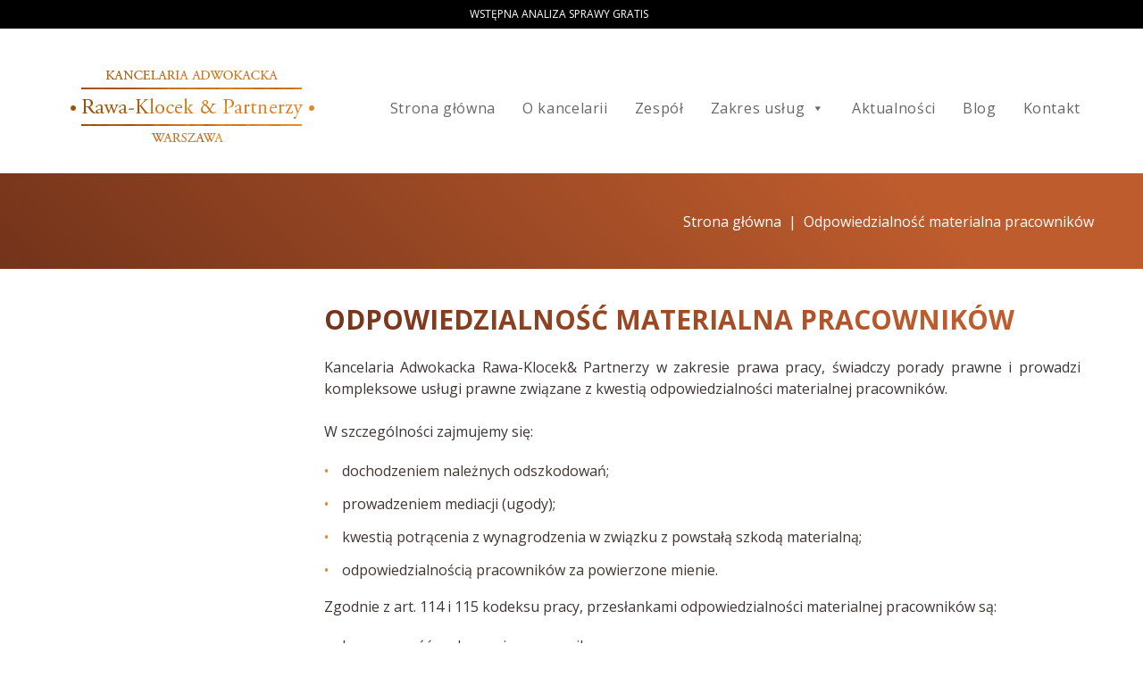

--- FILE ---
content_type: text/html; charset=UTF-8
request_url: https://www.prk-adwokat.pl/odpowiedzialnosc-materialna-pracownikow/
body_size: 16178
content:
<!DOCTYPE html>
<html lang="pl-PL">
<head>
<!-- Global site tag (gtag.js) - Google Analytics -->
<script async src="https://www.googletagmanager.com/gtag/js?id=UA-130633977-1"></script>
<script>
  window.dataLayer = window.dataLayer || [];
  function gtag(){dataLayer.push(arguments);}
  gtag('js', new Date()); 
  gtag('config', 'UA-130633977-1');
</script>
<meta charset="UTF-8">
<link rel="profile" href="http://gmpg.org/xfn/11">
<link rel="pingback" href="https://www.prk-adwokat.pl/xmlrpc.php">

<meta name="viewport" content="width=device-width, initial-scale=1" />
<title>Odpowiedzialność materialna pracowników &#8211; Kancelaria Adwokacka &#8211; Warszawa</title>
<meta name='robots' content='max-image-preview:large' />
<link rel='dns-prefetch' href='//maps-api-ssl.google.com' />
<link rel='dns-prefetch' href='//fonts.googleapis.com' />
<link rel="alternate" type="application/rss+xml" title="Kancelaria Adwokacka - Warszawa &raquo; Kanał z wpisami" href="https://www.prk-adwokat.pl/feed/" />
<link rel="alternate" type="application/rss+xml" title="Kancelaria Adwokacka - Warszawa &raquo; Kanał z komentarzami" href="https://www.prk-adwokat.pl/comments/feed/" />
<script type="text/javascript">
/* <![CDATA[ */
window._wpemojiSettings = {"baseUrl":"https:\/\/s.w.org\/images\/core\/emoji\/14.0.0\/72x72\/","ext":".png","svgUrl":"https:\/\/s.w.org\/images\/core\/emoji\/14.0.0\/svg\/","svgExt":".svg","source":{"concatemoji":"https:\/\/www.prk-adwokat.pl\/wp-includes\/js\/wp-emoji-release.min.js?ver=6.4.5"}};
/*! This file is auto-generated */
!function(i,n){var o,s,e;function c(e){try{var t={supportTests:e,timestamp:(new Date).valueOf()};sessionStorage.setItem(o,JSON.stringify(t))}catch(e){}}function p(e,t,n){e.clearRect(0,0,e.canvas.width,e.canvas.height),e.fillText(t,0,0);var t=new Uint32Array(e.getImageData(0,0,e.canvas.width,e.canvas.height).data),r=(e.clearRect(0,0,e.canvas.width,e.canvas.height),e.fillText(n,0,0),new Uint32Array(e.getImageData(0,0,e.canvas.width,e.canvas.height).data));return t.every(function(e,t){return e===r[t]})}function u(e,t,n){switch(t){case"flag":return n(e,"\ud83c\udff3\ufe0f\u200d\u26a7\ufe0f","\ud83c\udff3\ufe0f\u200b\u26a7\ufe0f")?!1:!n(e,"\ud83c\uddfa\ud83c\uddf3","\ud83c\uddfa\u200b\ud83c\uddf3")&&!n(e,"\ud83c\udff4\udb40\udc67\udb40\udc62\udb40\udc65\udb40\udc6e\udb40\udc67\udb40\udc7f","\ud83c\udff4\u200b\udb40\udc67\u200b\udb40\udc62\u200b\udb40\udc65\u200b\udb40\udc6e\u200b\udb40\udc67\u200b\udb40\udc7f");case"emoji":return!n(e,"\ud83e\udef1\ud83c\udffb\u200d\ud83e\udef2\ud83c\udfff","\ud83e\udef1\ud83c\udffb\u200b\ud83e\udef2\ud83c\udfff")}return!1}function f(e,t,n){var r="undefined"!=typeof WorkerGlobalScope&&self instanceof WorkerGlobalScope?new OffscreenCanvas(300,150):i.createElement("canvas"),a=r.getContext("2d",{willReadFrequently:!0}),o=(a.textBaseline="top",a.font="600 32px Arial",{});return e.forEach(function(e){o[e]=t(a,e,n)}),o}function t(e){var t=i.createElement("script");t.src=e,t.defer=!0,i.head.appendChild(t)}"undefined"!=typeof Promise&&(o="wpEmojiSettingsSupports",s=["flag","emoji"],n.supports={everything:!0,everythingExceptFlag:!0},e=new Promise(function(e){i.addEventListener("DOMContentLoaded",e,{once:!0})}),new Promise(function(t){var n=function(){try{var e=JSON.parse(sessionStorage.getItem(o));if("object"==typeof e&&"number"==typeof e.timestamp&&(new Date).valueOf()<e.timestamp+604800&&"object"==typeof e.supportTests)return e.supportTests}catch(e){}return null}();if(!n){if("undefined"!=typeof Worker&&"undefined"!=typeof OffscreenCanvas&&"undefined"!=typeof URL&&URL.createObjectURL&&"undefined"!=typeof Blob)try{var e="postMessage("+f.toString()+"("+[JSON.stringify(s),u.toString(),p.toString()].join(",")+"));",r=new Blob([e],{type:"text/javascript"}),a=new Worker(URL.createObjectURL(r),{name:"wpTestEmojiSupports"});return void(a.onmessage=function(e){c(n=e.data),a.terminate(),t(n)})}catch(e){}c(n=f(s,u,p))}t(n)}).then(function(e){for(var t in e)n.supports[t]=e[t],n.supports.everything=n.supports.everything&&n.supports[t],"flag"!==t&&(n.supports.everythingExceptFlag=n.supports.everythingExceptFlag&&n.supports[t]);n.supports.everythingExceptFlag=n.supports.everythingExceptFlag&&!n.supports.flag,n.DOMReady=!1,n.readyCallback=function(){n.DOMReady=!0}}).then(function(){return e}).then(function(){var e;n.supports.everything||(n.readyCallback(),(e=n.source||{}).concatemoji?t(e.concatemoji):e.wpemoji&&e.twemoji&&(t(e.twemoji),t(e.wpemoji)))}))}((window,document),window._wpemojiSettings);
/* ]]> */
</script>
<link rel='stylesheet' id='cherry-testi-swiper-css' href='https://www.prk-adwokat.pl/wp-content/plugins/cherry-testi/includes/swiper/css/swiper.min.css?ver=4.3.5' type='text/css' media='all' />
<link rel='stylesheet' id='cherry-testi-css' href='https://www.prk-adwokat.pl/wp-content/plugins/cherry-testi/public/assets/css/style.css?ver=1.1.2' type='text/css' media='all' />
<style id='wp-emoji-styles-inline-css' type='text/css'>

	img.wp-smiley, img.emoji {
		display: inline !important;
		border: none !important;
		box-shadow: none !important;
		height: 1em !important;
		width: 1em !important;
		margin: 0 0.07em !important;
		vertical-align: -0.1em !important;
		background: none !important;
		padding: 0 !important;
	}
</style>
<link rel='stylesheet' id='wp-block-library-css' href='https://www.prk-adwokat.pl/wp-includes/css/dist/block-library/style.min.css?ver=6.4.5' type='text/css' media='all' />
<style id='classic-theme-styles-inline-css' type='text/css'>
/*! This file is auto-generated */
.wp-block-button__link{color:#fff;background-color:#32373c;border-radius:9999px;box-shadow:none;text-decoration:none;padding:calc(.667em + 2px) calc(1.333em + 2px);font-size:1.125em}.wp-block-file__button{background:#32373c;color:#fff;text-decoration:none}
</style>
<style id='global-styles-inline-css' type='text/css'>
body{--wp--preset--color--black: #000000;--wp--preset--color--cyan-bluish-gray: #abb8c3;--wp--preset--color--white: #ffffff;--wp--preset--color--pale-pink: #f78da7;--wp--preset--color--vivid-red: #cf2e2e;--wp--preset--color--luminous-vivid-orange: #ff6900;--wp--preset--color--luminous-vivid-amber: #fcb900;--wp--preset--color--light-green-cyan: #7bdcb5;--wp--preset--color--vivid-green-cyan: #00d084;--wp--preset--color--pale-cyan-blue: #8ed1fc;--wp--preset--color--vivid-cyan-blue: #0693e3;--wp--preset--color--vivid-purple: #9b51e0;--wp--preset--gradient--vivid-cyan-blue-to-vivid-purple: linear-gradient(135deg,rgba(6,147,227,1) 0%,rgb(155,81,224) 100%);--wp--preset--gradient--light-green-cyan-to-vivid-green-cyan: linear-gradient(135deg,rgb(122,220,180) 0%,rgb(0,208,130) 100%);--wp--preset--gradient--luminous-vivid-amber-to-luminous-vivid-orange: linear-gradient(135deg,rgba(252,185,0,1) 0%,rgba(255,105,0,1) 100%);--wp--preset--gradient--luminous-vivid-orange-to-vivid-red: linear-gradient(135deg,rgba(255,105,0,1) 0%,rgb(207,46,46) 100%);--wp--preset--gradient--very-light-gray-to-cyan-bluish-gray: linear-gradient(135deg,rgb(238,238,238) 0%,rgb(169,184,195) 100%);--wp--preset--gradient--cool-to-warm-spectrum: linear-gradient(135deg,rgb(74,234,220) 0%,rgb(151,120,209) 20%,rgb(207,42,186) 40%,rgb(238,44,130) 60%,rgb(251,105,98) 80%,rgb(254,248,76) 100%);--wp--preset--gradient--blush-light-purple: linear-gradient(135deg,rgb(255,206,236) 0%,rgb(152,150,240) 100%);--wp--preset--gradient--blush-bordeaux: linear-gradient(135deg,rgb(254,205,165) 0%,rgb(254,45,45) 50%,rgb(107,0,62) 100%);--wp--preset--gradient--luminous-dusk: linear-gradient(135deg,rgb(255,203,112) 0%,rgb(199,81,192) 50%,rgb(65,88,208) 100%);--wp--preset--gradient--pale-ocean: linear-gradient(135deg,rgb(255,245,203) 0%,rgb(182,227,212) 50%,rgb(51,167,181) 100%);--wp--preset--gradient--electric-grass: linear-gradient(135deg,rgb(202,248,128) 0%,rgb(113,206,126) 100%);--wp--preset--gradient--midnight: linear-gradient(135deg,rgb(2,3,129) 0%,rgb(40,116,252) 100%);--wp--preset--font-size--small: 13px;--wp--preset--font-size--medium: 20px;--wp--preset--font-size--large: 36px;--wp--preset--font-size--x-large: 42px;--wp--preset--spacing--20: 0.44rem;--wp--preset--spacing--30: 0.67rem;--wp--preset--spacing--40: 1rem;--wp--preset--spacing--50: 1.5rem;--wp--preset--spacing--60: 2.25rem;--wp--preset--spacing--70: 3.38rem;--wp--preset--spacing--80: 5.06rem;--wp--preset--shadow--natural: 6px 6px 9px rgba(0, 0, 0, 0.2);--wp--preset--shadow--deep: 12px 12px 50px rgba(0, 0, 0, 0.4);--wp--preset--shadow--sharp: 6px 6px 0px rgba(0, 0, 0, 0.2);--wp--preset--shadow--outlined: 6px 6px 0px -3px rgba(255, 255, 255, 1), 6px 6px rgba(0, 0, 0, 1);--wp--preset--shadow--crisp: 6px 6px 0px rgba(0, 0, 0, 1);}:where(.is-layout-flex){gap: 0.5em;}:where(.is-layout-grid){gap: 0.5em;}body .is-layout-flow > .alignleft{float: left;margin-inline-start: 0;margin-inline-end: 2em;}body .is-layout-flow > .alignright{float: right;margin-inline-start: 2em;margin-inline-end: 0;}body .is-layout-flow > .aligncenter{margin-left: auto !important;margin-right: auto !important;}body .is-layout-constrained > .alignleft{float: left;margin-inline-start: 0;margin-inline-end: 2em;}body .is-layout-constrained > .alignright{float: right;margin-inline-start: 2em;margin-inline-end: 0;}body .is-layout-constrained > .aligncenter{margin-left: auto !important;margin-right: auto !important;}body .is-layout-constrained > :where(:not(.alignleft):not(.alignright):not(.alignfull)){max-width: var(--wp--style--global--content-size);margin-left: auto !important;margin-right: auto !important;}body .is-layout-constrained > .alignwide{max-width: var(--wp--style--global--wide-size);}body .is-layout-flex{display: flex;}body .is-layout-flex{flex-wrap: wrap;align-items: center;}body .is-layout-flex > *{margin: 0;}body .is-layout-grid{display: grid;}body .is-layout-grid > *{margin: 0;}:where(.wp-block-columns.is-layout-flex){gap: 2em;}:where(.wp-block-columns.is-layout-grid){gap: 2em;}:where(.wp-block-post-template.is-layout-flex){gap: 1.25em;}:where(.wp-block-post-template.is-layout-grid){gap: 1.25em;}.has-black-color{color: var(--wp--preset--color--black) !important;}.has-cyan-bluish-gray-color{color: var(--wp--preset--color--cyan-bluish-gray) !important;}.has-white-color{color: var(--wp--preset--color--white) !important;}.has-pale-pink-color{color: var(--wp--preset--color--pale-pink) !important;}.has-vivid-red-color{color: var(--wp--preset--color--vivid-red) !important;}.has-luminous-vivid-orange-color{color: var(--wp--preset--color--luminous-vivid-orange) !important;}.has-luminous-vivid-amber-color{color: var(--wp--preset--color--luminous-vivid-amber) !important;}.has-light-green-cyan-color{color: var(--wp--preset--color--light-green-cyan) !important;}.has-vivid-green-cyan-color{color: var(--wp--preset--color--vivid-green-cyan) !important;}.has-pale-cyan-blue-color{color: var(--wp--preset--color--pale-cyan-blue) !important;}.has-vivid-cyan-blue-color{color: var(--wp--preset--color--vivid-cyan-blue) !important;}.has-vivid-purple-color{color: var(--wp--preset--color--vivid-purple) !important;}.has-black-background-color{background-color: var(--wp--preset--color--black) !important;}.has-cyan-bluish-gray-background-color{background-color: var(--wp--preset--color--cyan-bluish-gray) !important;}.has-white-background-color{background-color: var(--wp--preset--color--white) !important;}.has-pale-pink-background-color{background-color: var(--wp--preset--color--pale-pink) !important;}.has-vivid-red-background-color{background-color: var(--wp--preset--color--vivid-red) !important;}.has-luminous-vivid-orange-background-color{background-color: var(--wp--preset--color--luminous-vivid-orange) !important;}.has-luminous-vivid-amber-background-color{background-color: var(--wp--preset--color--luminous-vivid-amber) !important;}.has-light-green-cyan-background-color{background-color: var(--wp--preset--color--light-green-cyan) !important;}.has-vivid-green-cyan-background-color{background-color: var(--wp--preset--color--vivid-green-cyan) !important;}.has-pale-cyan-blue-background-color{background-color: var(--wp--preset--color--pale-cyan-blue) !important;}.has-vivid-cyan-blue-background-color{background-color: var(--wp--preset--color--vivid-cyan-blue) !important;}.has-vivid-purple-background-color{background-color: var(--wp--preset--color--vivid-purple) !important;}.has-black-border-color{border-color: var(--wp--preset--color--black) !important;}.has-cyan-bluish-gray-border-color{border-color: var(--wp--preset--color--cyan-bluish-gray) !important;}.has-white-border-color{border-color: var(--wp--preset--color--white) !important;}.has-pale-pink-border-color{border-color: var(--wp--preset--color--pale-pink) !important;}.has-vivid-red-border-color{border-color: var(--wp--preset--color--vivid-red) !important;}.has-luminous-vivid-orange-border-color{border-color: var(--wp--preset--color--luminous-vivid-orange) !important;}.has-luminous-vivid-amber-border-color{border-color: var(--wp--preset--color--luminous-vivid-amber) !important;}.has-light-green-cyan-border-color{border-color: var(--wp--preset--color--light-green-cyan) !important;}.has-vivid-green-cyan-border-color{border-color: var(--wp--preset--color--vivid-green-cyan) !important;}.has-pale-cyan-blue-border-color{border-color: var(--wp--preset--color--pale-cyan-blue) !important;}.has-vivid-cyan-blue-border-color{border-color: var(--wp--preset--color--vivid-cyan-blue) !important;}.has-vivid-purple-border-color{border-color: var(--wp--preset--color--vivid-purple) !important;}.has-vivid-cyan-blue-to-vivid-purple-gradient-background{background: var(--wp--preset--gradient--vivid-cyan-blue-to-vivid-purple) !important;}.has-light-green-cyan-to-vivid-green-cyan-gradient-background{background: var(--wp--preset--gradient--light-green-cyan-to-vivid-green-cyan) !important;}.has-luminous-vivid-amber-to-luminous-vivid-orange-gradient-background{background: var(--wp--preset--gradient--luminous-vivid-amber-to-luminous-vivid-orange) !important;}.has-luminous-vivid-orange-to-vivid-red-gradient-background{background: var(--wp--preset--gradient--luminous-vivid-orange-to-vivid-red) !important;}.has-very-light-gray-to-cyan-bluish-gray-gradient-background{background: var(--wp--preset--gradient--very-light-gray-to-cyan-bluish-gray) !important;}.has-cool-to-warm-spectrum-gradient-background{background: var(--wp--preset--gradient--cool-to-warm-spectrum) !important;}.has-blush-light-purple-gradient-background{background: var(--wp--preset--gradient--blush-light-purple) !important;}.has-blush-bordeaux-gradient-background{background: var(--wp--preset--gradient--blush-bordeaux) !important;}.has-luminous-dusk-gradient-background{background: var(--wp--preset--gradient--luminous-dusk) !important;}.has-pale-ocean-gradient-background{background: var(--wp--preset--gradient--pale-ocean) !important;}.has-electric-grass-gradient-background{background: var(--wp--preset--gradient--electric-grass) !important;}.has-midnight-gradient-background{background: var(--wp--preset--gradient--midnight) !important;}.has-small-font-size{font-size: var(--wp--preset--font-size--small) !important;}.has-medium-font-size{font-size: var(--wp--preset--font-size--medium) !important;}.has-large-font-size{font-size: var(--wp--preset--font-size--large) !important;}.has-x-large-font-size{font-size: var(--wp--preset--font-size--x-large) !important;}
.wp-block-navigation a:where(:not(.wp-element-button)){color: inherit;}
:where(.wp-block-post-template.is-layout-flex){gap: 1.25em;}:where(.wp-block-post-template.is-layout-grid){gap: 1.25em;}
:where(.wp-block-columns.is-layout-flex){gap: 2em;}:where(.wp-block-columns.is-layout-grid){gap: 2em;}
.wp-block-pullquote{font-size: 1.5em;line-height: 1.6;}
</style>
<link rel='stylesheet' id='cherry-services-css' href='https://www.prk-adwokat.pl/wp-content/plugins/cherry-services-list/public/assets/css/cherry-services.css?ver=1.4.6' type='text/css' media='all' />
<link rel='stylesheet' id='cherry-services-theme-css' href='https://www.prk-adwokat.pl/wp-content/plugins/cherry-services-list/public/assets/css/cherry-services-theme.css?ver=1.4.6' type='text/css' media='all' />
<link rel='stylesheet' id='cherry-services-grid-css' href='https://www.prk-adwokat.pl/wp-content/plugins/cherry-services-list/public/assets/css/cherry-services-grid.css?ver=1.4.6' type='text/css' media='all' />
<link rel='stylesheet' id='font-awesome-css' href='https://www.prk-adwokat.pl/wp-content/themes/ascendio/assets/css/font-awesome.min.css?ver=4.6.0' type='text/css' media='all' />
<link rel='stylesheet' id='contact-form-7-css' href='https://www.prk-adwokat.pl/wp-content/plugins/contact-form-7/includes/css/styles.css?ver=5.8.6' type='text/css' media='all' />
<link rel='stylesheet' id='tm-timeline-css-css' href='https://www.prk-adwokat.pl/wp-content/plugins/tm-timeline/css/tm-timeline.css?ver=1.1.1' type='text/css' media='all' />
<link rel='stylesheet' id='megamenu-css' href='https://www.prk-adwokat.pl/wp-content/uploads/maxmegamenu/style.css?ver=c63300' type='text/css' media='all' />
<link rel='stylesheet' id='dashicons-css' href='https://www.prk-adwokat.pl/wp-includes/css/dashicons.min.css?ver=6.4.5' type='text/css' media='all' />
<link rel='stylesheet' id='material-icons-css' href='https://www.prk-adwokat.pl/wp-content/themes/ascendio/assets/css/material-icons.min.css?ver=2.2.0' type='text/css' media='all' />
<link rel='stylesheet' id='magnific-popup-css' href='https://www.prk-adwokat.pl/wp-content/themes/ascendio/assets/css/magnific-popup.min.css?ver=1.0.1' type='text/css' media='all' />
<link rel='stylesheet' id='jquery-swiper-css' href='https://www.prk-adwokat.pl/wp-content/themes/ascendio/assets/css/swiper.min.css?ver=3.3.0' type='text/css' media='all' />
<link rel='stylesheet' id='ascendio-theme-style-css' href='https://www.prk-adwokat.pl/wp-content/themes/ascendio/style.css?ver=1.0.0' type='text/css' media='all' />
<style id='ascendio-theme-style-inline-css' type='text/css'>
.showcase-active .showcase-panel { background-image: url(  ); }body.error404 { background-image: url(  ); }.header-wrapper { background-image: url(  ); }
</style>
<link rel='stylesheet' id='cherry-projects-styles-css' href='https://www.prk-adwokat.pl/wp-content/plugins/cherry-projects/public/assets/css/styles.css?ver=1.2.13' type='text/css' media='all' />
<link rel='stylesheet' id='cherry-google-fonts-css' href='//fonts.googleapis.com/css?family=Open+Sans%3A400%2C700%2C100%2C400italic%7CMerriweather%3A700&#038;subset=latin&#038;ver=6.4.5' type='text/css' media='all' />
<style id='akismet-widget-style-inline-css' type='text/css'>

			.a-stats {
				--akismet-color-mid-green: #357b49;
				--akismet-color-white: #fff;
				--akismet-color-light-grey: #f6f7f7;

				max-width: 350px;
				width: auto;
			}

			.a-stats * {
				all: unset;
				box-sizing: border-box;
			}

			.a-stats strong {
				font-weight: 600;
			}

			.a-stats a.a-stats__link,
			.a-stats a.a-stats__link:visited,
			.a-stats a.a-stats__link:active {
				background: var(--akismet-color-mid-green);
				border: none;
				box-shadow: none;
				border-radius: 8px;
				color: var(--akismet-color-white);
				cursor: pointer;
				display: block;
				font-family: -apple-system, BlinkMacSystemFont, 'Segoe UI', 'Roboto', 'Oxygen-Sans', 'Ubuntu', 'Cantarell', 'Helvetica Neue', sans-serif;
				font-weight: 500;
				padding: 12px;
				text-align: center;
				text-decoration: none;
				transition: all 0.2s ease;
			}

			/* Extra specificity to deal with TwentyTwentyOne focus style */
			.widget .a-stats a.a-stats__link:focus {
				background: var(--akismet-color-mid-green);
				color: var(--akismet-color-white);
				text-decoration: none;
			}

			.a-stats a.a-stats__link:hover {
				filter: brightness(110%);
				box-shadow: 0 4px 12px rgba(0, 0, 0, 0.06), 0 0 2px rgba(0, 0, 0, 0.16);
			}

			.a-stats .count {
				color: var(--akismet-color-white);
				display: block;
				font-size: 1.5em;
				line-height: 1.4;
				padding: 0 13px;
				white-space: nowrap;
			}
		
</style>
<link rel='stylesheet' id='tm-builder-swiper-css' href='https://www.prk-adwokat.pl/wp-content/plugins/power-builder/framework/assets/css/swiper.min.css?ver=1.3.0' type='text/css' media='all' />
<link rel='stylesheet' id='tm-builder-modules-style-css' href='https://www.prk-adwokat.pl/wp-content/plugins/power-builder/framework/assets/css/style.css?ver=1.3.0' type='text/css' media='all' />
<script type="text/javascript" src="https://www.prk-adwokat.pl/wp-includes/js/jquery/jquery.min.js?ver=3.7.1" id="jquery-core-js"></script>
<script type="text/javascript" src="https://www.prk-adwokat.pl/wp-includes/js/jquery/jquery-migrate.min.js?ver=3.4.1" id="jquery-migrate-js"></script>
<link rel="https://api.w.org/" href="https://www.prk-adwokat.pl/wp-json/" /><link rel="alternate" type="application/json" href="https://www.prk-adwokat.pl/wp-json/wp/v2/pages/4850" /><link rel="EditURI" type="application/rsd+xml" title="RSD" href="https://www.prk-adwokat.pl/xmlrpc.php?rsd" />
<meta name="generator" content="WordPress 6.4.5" />
<link rel="canonical" href="https://www.prk-adwokat.pl/odpowiedzialnosc-materialna-pracownikow/" />
<link rel='shortlink' href='https://www.prk-adwokat.pl/?p=4850' />
<link rel="alternate" type="application/json+oembed" href="https://www.prk-adwokat.pl/wp-json/oembed/1.0/embed?url=https%3A%2F%2Fwww.prk-adwokat.pl%2Fodpowiedzialnosc-materialna-pracownikow%2F" />
<link rel="alternate" type="text/xml+oembed" href="https://www.prk-adwokat.pl/wp-json/oembed/1.0/embed?url=https%3A%2F%2Fwww.prk-adwokat.pl%2Fodpowiedzialnosc-materialna-pracownikow%2F&#038;format=xml" />
<link rel="icon" href="https://www.prk-adwokat.pl/wp-content/uploads/2018/08/Kancelaria-Adwokacka-Warszawa-130x136.png" sizes="32x32" />
<link rel="icon" href="https://www.prk-adwokat.pl/wp-content/uploads/2018/08/Kancelaria-Adwokacka-Warszawa.png" sizes="192x192" />
<link rel="apple-touch-icon" href="https://www.prk-adwokat.pl/wp-content/uploads/2018/08/Kancelaria-Adwokacka-Warszawa.png" />
<meta name="msapplication-TileImage" content="https://www.prk-adwokat.pl/wp-content/uploads/2018/08/Kancelaria-Adwokacka-Warszawa.png" />
<style type="text/css">/* #Typography */body {font-style: normal;font-weight: 400;font-size: 14px;line-height: 1.5;font-family: 'Open Sans', sans-serif;letter-spacing: 0px;text-align: left;color: #403532;}h1 {font-style: normal;font-weight: 400;font-size: 23px;line-height: 1;font-family: 'Open Sans', sans-serif;letter-spacing: 0px;text-align: inherit;color: #733718;}h2 {font-style: normal;font-weight: 700;font-size: 21px;line-height: 1.1;font-family: 'Open Sans', sans-serif;letter-spacing: 0px;text-align: inherit;color: #733718;}h3 {font-style: normal;font-weight: 400;font-size: 14px;line-height: 1.25;font-family: 'Open Sans', sans-serif;letter-spacing: 0px;text-align: inherit;color: #403532;}h4 {font-style: normal;font-weight: 700;font-size: 16px;line-height: 1.25;font-family: 'Open Sans', sans-serif;letter-spacing: 0px;text-align: inherit;color: #403532;}h5 {font-style: normal;font-weight: 400;font-size: 16px;line-height: 1.25;font-family: 'Open Sans', sans-serif;letter-spacing: 0px;text-align: inherit;color: #27323d;}h6 {font-style: normal;font-weight: 700;font-size: 15px;line-height: 1.25;font-family: 'Open Sans', sans-serif;letter-spacing: 0px;text-align: inherit;color: #27323d;}@media (min-width: 992px) {body { font-size: 16px; }h1 { font-size: 33px; }h2 { font-size: 30px; }h3 { font-size: 18px; }h4 { font-size: 20px; }h5 { font-size: 18px; }h6 { font-size: 16px; }}a{ color: #e28526; }h1 a:hover,h2 a:hover,h3 a:hover,h4 a:hover,h5 a:hover,h6 a:hover { color: #e28526; }.not-found .page-title { color: #323232; }a:hover { color: #323232; }/* #Invert Color Scheme */.invert { color: #403532; }.invert h1 { color: #fff; }.invert h2 { color: #fff; }.invert h3 { color: #fff; }.invert h4 { color: #fff; }.invert h5 { color: #fff; }.invert h6 { color: #fff; }.invert a { color: #ffffff; }.invert a:hover { color: #733718; }/* #Layout */@media (min-width: 1200px) {.container {max-width: 1200px;}}/* #404 */.error-404.not-found .page-title {color: #525b64;}/* #Elements */blockquote {font-style: italic;font-weight: 400;font-size: 15px;line-height: 1.5;font-family: Open Sans, sans-serif;letter-spacing: 0;color: #2a2f33;}@media (min-width: 992px) {blockquote {font-size: 24px;}}blockquote cite {color: #403532;}blockquote cite::before {background: #403532;}blockquote::before {color: #e28526;}code {color: #ffffff;background: #e28526;}.entry-content > p > a {font-family: Open Sans, sans-serif;font-style: normal;font-weight: 400;}.entry-content ul > li:before,.entry-content ol > li:before {color:#e28526;}/* #Project */.projects-item-instance .project-content {background: #ffffff;}.projects-item-instance .hover-content {background-color: rgba(82,91,100,0.6);}.projects-container .projects-list .hover-content a {color: rgba(255,255,255,0.5);}.projects-container .projects-list .hover-content a:hover {color: #ffffff;}.cherry-projects-audio-list .wp-playlist {background: #525b64;}.cherry-projects-audio-list .wp-playlist-item-meta {color: #403532;}.cherry-projects-slider__instance .slider-pro .sp-thumbnails-container .sp-selected-thumbnail .sp-thumbnail {border-color: #e28526;}.cherry-projects-slider__instance .slider-pro .sp-arrows .sp-arrow:after,.cherry-projects-slider__instance .slider-pro .sp-arrows .sp-arrow:before {background-color: #e28526;}.cherry-projects-slider__instance .slider-pro .sp-full-screen-button:before {color: #e28526;}.cherry-spinner-double-bounce .cherry-double-bounce1, .cherry-spinner-double-bounce .cherry-double-bounce2 {background-color: #e28526;}.cherry-projects-single-post .featured-image a .cover,.cherry-projects-single-post .additional-image a .cover {color: #ffffff;background-color: rgba(226,133,38,0.35);}.wp-playlist-tracks .wp-playlist-item {background-color: #525b64;}.wp-playlist-item .wp-playlist-item-title,.wp-playlist-item .wp-playlist-item-length {color: #403532;}.cherry-projects-single-details-list ul li {color: #e28526;}/* tm_timeline */div.tm_timeline__body-tense {border-color: rgba(226,133,38,0.3);}.tm_timeline__event__dot:before {box-shadow: 0 0 0 6px rgba(226,133,38,0.21);}.tm_timeline__event__dot:before {background-color: #e28526;}.tm_timeline__event__date,.tm_timeline__event__description {font-weight: 400;}.tm_timeline__event__description {font-size: 16px;line-height: 1.5;}.tm_timeline__event__title a {color: #323232;}.tm_timeline__event__title a:hover {color: #e28526;}.tm_timeline__event .tm_timeline__event__title {font-style: normal;font-weight: 400;font-size: 18px;line-height: 1.25;font-family: 'Open Sans', sans-serif;letter-spacing: 0px;text-align: inherit;color: #403532;}/* tm-testi */.tm-testi__item-body footer {color: #403532;}.tm-testi__item-body a {color: #e28526;}.tm-testi__item-body a:hover {color: #323232;}.tm-testi .swiper-pagination-bullet {background-color: #525b64;}.tm-testi .swiper-pagination-bullet:hover {background-color: #e28526;}.tm-testi .swiper-pagination-bullet.swiper-pagination-bullet-active {background-color: #e28526;box-shadow: 0 0 0 6px rgba(226,133,38,0.21);}.tm-testi--boxed blockquote {color: #ffffff;background-color: #525b64;}.tm-testi--speech-bubble .tm-testi__item-body {color: #ffffff;background-color: #525b64;}.tm-testi--speech-bubble .tm-testi__item-body:after{border-color: #525b64 transparent transparent transparent;}/* cherry-services */.services-item .service-icon {color: #e28526;}.services-single-item .services-thumbnail {background-color: #525b64;}.services-single-item .service-slogan,.services-single-item .service-descr {color: #ffffff;}.services-single-item .service-descr {font-style: normal;font-weight: 400;font-size: 18px;line-height: 1.25;font-family: 'Open Sans', sans-serif;letter-spacing: 0px;}.services-single-item .cta_wrap {background-color:#e28526;}.service-cta_title,.service-cta_content {color: #ffffff;}.service-cta .btn {color: #ffffff;border-color: #ffffff;background:none;}.service-cta .btn:hover {color: #733718;border-color: #ffffff;background-color: #ffffff;}.service-cta .cta-form_control {color: #403532;}/* #Header */.header-wrapper {background-image: url();background-repeat: repeat;background-position: center top;background-attachment: scroll;}.site-header {background-color: #fff;}/* showcase-panel */.showcase-panel {background-position: left;background-color: #181618;}.showcase-panel:before {background-color: rgba(54,165,237,0);}.showcase-panel__subtitle {color: #ffffff;}.showcase-panel__title {color: #ffffff;}.showcase-panel__description {color: #ffffff;}/* ##Logo */.site-logo {font-style: normal;font-weight: 700;font-size: 36px;font-family: Merriweather, serif;}.site-logo__link, .site-logo__link:hover {color: #403532;}/* ##Top Panel */.top-panel {background-color: #000000;}.top-panel a {color: #403532;}.top-panel a:hover {color: #ffffff;}/* ##Header Message */.header__message .info-block a[href^="tel:"] {}.header__message .info-block a[href^="tel:"]:hover {color: #e28526;}.header__message .info-block i {color: #e28526;}/* #Search Form */input[type='text'],input[type='email'],input[type='url'],input[type='password'],input[type='search'],input[type='number'],input[type='tel'],input[type='range'],input[type='date'],input[type='month'],input[type='week'],input[type='time'],input[type='datetime'],input[type='datetime-local'],input[type='color'],select,textarea,#tm_builder_outer_content .tm_pb_contact_form .tm_pb_contact_field .tm_pb_contact_form_input {color: #525b64;}.search-form__field {color: #403532;}.search-form__field::-webkit-input-placeholder { color: #403532; }.search-form__field::-moz-placeholder { color: #403532; }.search-form__field:-moz-placeholder { color: #403532; }.search-form__field:-ms-input-placeholder { color: #403532; }.invert .search-form .btn {color: #403532;background: #ffffff;}.invert .search-form .btn:hover {color: #525b64;background: #ffffff;}.invert .footer-area .search-form .btn {color: #403532;background: #e28526;}.invert .footer-area .search-form .btn:hover {color: #e28526;background: #403532;}.header__search .search-form__submit i {color: #403532;}.search-form__toggle:hover,.search-form__close:hover,.header__search .search-form__submit:hover i {color: #e28526;}/* #Comment, Contact, Password Forms */.comment-form .submit,.wpcf7-submit,.post-password-form label + input {color: #ffffff;background-color: #e28526;border-color: #e28526;}.comment-form .submit:hover,.wpcf7-submit:hover,.post-password-form label + input:hover {color: #ffffff;background-color: rgb(201,108,13);border-color: rgb(201,108,13);}.comment-form .submit:focus,.wpcf7-submit:focus,.post-password-form label + input:focus {box-shadow: 0 0 10px #e28526;}/* #Input Placeholders */::-webkit-input-placeholder { color: #403532; }::-moz-placeholder{ color: #403532; }:-moz-placeholder{ color: #403532; }:-ms-input-placeholder{ color: #403532; }.share-btns__link {color: #403532;}.share-btns__link:hover {color: #e28526;}.single-post .share-btns__link {color: #ffffff;background-color: #e28526;}.single-post .share-btns__link:hover {color: #ffffff;background-color: #525b64;}/* #Social (invert scheme) */.invert .social-list a {color: #ffffff;}.invert .social-list a:hover {color: #525b64;}.social-list .menu-item a {color: #403532;}.social-list .menu-item a:hover {color: #ffffff;}/* #Member Social */.tm_pb_builder #tm_builder_outer_content .tm_pb_team_member .tm_pb_team_member_description .tm_pb_member_social_links li a {background: #e28526;}.tm_pb_builder #tm_builder_outer_content .tm_pb_team_member .tm_pb_team_member_description .tm_pb_member_social_links li a:hover {background: #525b64;}#tm_builder_outer_content .tm_pb_team_member .tm_pb_member_social_links li a.tm_pb_font_icon {color: #ffffff;}/* #Main Menu */.main-navigation .menu > li > a {color: #403532;font-family: Open Sans, sans-serif;font-weight: 100;font-style: normal;font-size: 14px;line-height: 1.7;letter-spacing: 0px;color: #403532;}.main-navigation .menu > li > a::after {background: #e28526;}.main-navigation .menu > li > a:hover,.main-navigation .menu > li.menu-hover > a,.main-navigation .menu > li.current_page_item > a,.main-navigation .menu > li.current_page_ancestor > a,.main-navigation .menu > li.current-menu-item > a,.main-navigation .menu > li.current-menu-ancestor > a {color: #323232;}.main-navigation ul ul a {color: #323232;font-family: Open Sans, sans-serif;font-style: normal;font-size: 14px;line-height: 1.7;}.main-navigation .sub-menu > li > a:hover,.main-navigation .sub-menu > li.current_page_item > a,.main-navigation .sub-menu > li.current_page_ancestor > a,.main-navigation .sub-menu > li.current-menu-item > a,.main-navigation .sub-menu > li.current-menu-ancestor > a {color: #e28526;}.main-navigation .sub-menu {border-top: 2px solid #e28526;background:rgb(246,246,246);}.menu-item__desc {color: #403532;font-style: normal;font-weight: 400;font-family: 'Open Sans', sans-serif;}/* #Footer Menu */.footer-menu__items li.current-menu-item a,.footer-menu__items li.current_page_item a {color: #403532;}/* #Stuck Menu */.main-navigation.isStuck {background-color: rgb(246,246,246);}/* #Mobile Menu */.menu-toggle__icon,.menu-off__icon {color: #e28526;}.menu-toggle {color: #323232;}.menu-toggle:hover {color: #e28526;}.menu-toggle span {font-family: Open Sans, sans-serif;font-weight: 100;font-style: normal;}@media (max-width: 767px) {.main-menu__wrap .menu > li {background-color: rgb(246,246,246);}.main-menu__wrap .top-panel__menu .menu-item a {color: #403532;}.main-menu__wrap .top-panel__menu .menu-item.current-menu-item a {color: #e28526;}.main-menu__wrap .menu .sub-menu-toggle {color: #403532;}.main-menu__wrap .menu .sub-menu .sub-menu-toggle {color: #403532;}}/* #Entry Meta */.entry-meta {font-family: Open Sans, sans-serif;font-style: normal;font-weight: 400;line-height: 2;font-size: 12px;letter-spacing: 0px;}.post__cats a,.sticky__label {color: #ffffff;background-color: #e28526;}.post__cats a:hover {color: #403532;background-color: #525b64;}.posted-by,.posted-by__author,.post-featured-content {color: #403532;}.posted-by,.posted-by__author,.post-featured-content,.post__tags,.post__comments,.post__date {font-family: Open Sans, sans-serif;font-style: normal;font-weight: 400;}.posted-by a:hover,.posted-by__author:hover {color: #e28526;}.invert .post__cats a:hover {color: #e28526;background-color: #ffffff;}/* #Post Format */.format-quote .post-quote {color: #403532;background-color: #525b64;}.post-format-link {color: #ffffff;background-color: rgba(82,91,100,0.78);}.post-format-link:hover {color:#ffffff;background-color: #e28526;}.post-format-link {font-family: Open Sans, sans-serif;font-style: normal;font-weight: 400;}.entry-post-format-audio {background: #e28526;}.entry-post-format-audio .post-format-audio-caption,.entry-post-format-audio .post-format-audio-description {color: #ffffff;}.entry-post-format-audio .post-format-audio-description {font-family: Open Sans, sans-serif;font-style: normal;font-weight: 400;}.entry-post-format-audio .mejs-container .mejs-time-rail .mejs-time-loaded {background: rgb(252,159,64);}.entry-post-format-audio .mejs-controls .mejs-time-rail .mejs-time-current {background: rgb(255,184,89);}.format-image .post-thumbnail__link::before {background: rgba(82,91,100,0.35);color: #ffffff;}.format-gallery .swiper-button-next,.format-gallery .swiper-button-prev {color: #ffffff;background-color: #e28526;}.format-gallery .swiper-button-next:hover,.format-gallery .swiper-button-prev:hover {color: #ffffff;background-color: #525b64;}/* #Author Bio */.post-author__holder {background-color: #525b64;}.post-author__title a:hover {color: #e28526;}/* #Comment Reply Link */#cancel-comment-reply-link {color: #525b64;}#cancel-comment-reply-link:hover {color: #e28526;}.comment-reply-title,.comments-title {font-style: normal;font-weight: 400;font-family: 'Open Sans', sans-serif;color: #27323d;}.comment-metadata {font-family: Open Sans, sans-serif;font-style: normal;font-weight: 400;}/* #Paginations */.page-numbers,.page-links a {color: #525b64;}a.page-numbers:hover,.page-numbers.current,.page-links a:hover,.page-links > .page-links__item {color: #e28526;}.page-numbers.next,.page-numbers.prev,#tm_builder_outer_content .pagination a.next,#tm_builder_outer_content .pagination a.prev {color: #ffffff;background-color: #e28526;}.page-numbers.next:hover,.page-numbers.prev:hover,#tm_builder_outer_content .pagination a.next:hover,#tm_builder_outer_content .pagination a.prev:hover {color: #ffffff;background-color: #525b64;}/* #Breadcrumbs */.breadcrumbs {background-color: #733718;}.breadcrumbs__item-target {color: #525b64;}.breadcrumbs__item-link:hover {color: #e28526;}.breadcrumbs__item-link,.breadcrumbs__item-sep {color: #403532;}.post-navigation .nav-links a .nav-text {font-style: normal;font-weight: 400;font-family: 'Open Sans', sans-serif;}.post-navigation .nav-links a .post-title {font-style: normal;font-weight: 700;font-family: 'Open Sans', sans-serif;color: #323232;}.post-navigation .nav-links .nav-previous > a::before,.post-navigation .nav-links .nav-next > a::after {color: #ffffff;background-color: #e28526;}.post-navigation .nav-links .nav-previous > a:hover::before,.post-navigation .nav-links .nav-next > a:hover::after {color: #ffffff;background-color: #525b64;}/* #Footer */.site-footer:not(.container) {background-color: #272b2f;}.footer-container {background-color: #272b2f;}.footer-area-wrap {background-color: #2a2f33;}.footer-menu li a:hover {color: #403532;}.footer-area {color: rgba(64,53,50,0.7);}.footer-area a {color: #ffffff;}.footer-area a:hover {color: #e28526;}.footer-area address + a {color: #e28526;}.footer-area address + a:hover {color: #403532;}.footer-area time {color: #ffffff;}/* #ToTop button */#toTop {color: #ffffff;background-color: #e28526;}#toTop:hover {/*color: #ffffff;*/background-color: #525b64;}/* #Page Preloader */.page-preloader__cube:before {background-color: #e28526;}.page-preloader-cover {background: #525b64;}.page-preloader > div {background: #e28526;}/* #TM Header Banner */.tm-hb__wrapper .tm-hb__title {font-style: normal;font-weight: 400;line-height: 1.25;font-family: 'Open Sans', sans-serif;letter-spacing: 0px;color: #fff;}.tm-hb__wrapper .tm-hb__close {color: #525b64;background-color: #ffffff;border-color: #ffffff;box-shadow: 3px 4px 18px 0px rgba(82,91,100,0.17);}.tm-hb__wrapper .tm-hb__close:hover {color: #403532;}/* #Button Appearance Styles (regular scheme) */.btn-primary,.btn-secondary,.btn-primary:hover,.btn-secondary:hover,#tm_builder_outer_content .tm_pb_button,#tm_builder_outer_content .tm_pb_button:hover,#tm_builder_outer_content .tm_pb_promo a.tm_pb_promo_button {color: #403532;}.btn-primary,.comment-form .btn-primary,#tm_builder_outer_content a.tm_pb_button,#tm_builder_outer_content .tm_pb_button.btn-primary,#tm_builder_outer_content button.tm_pb_button,.projects-container .projects-ajax-button-wrapper .projects-ajax-button span {color: #ffffff;background-color: #e28526;border-color: #e28526;}.btn-primary:hover,.comment-form .btn-primary:hover,#tm_builder_outer_content a.tm_pb_button:hover,#tm_builder_outer_content button.tm_pb_button:hover,#tm_builder_outer_content .tm_pb_button.btn-primary:hover,.more-link.btn.btn-primary:hover,.projects-container .projects-ajax-button-wrapper .projects-ajax-button span:hover {color: #ffffff;background-color: #525b64;border-color: #525b64;}#tm_builder_outer_content .tm_contact_bottom_container.tm_pb_contact_submit.tm_pb_button {color: #403532;background-color: #e28526;}.btn-primary:focus,.comment-form .btn-primary:focus,#tm_builder_outer_content .tm_pb_button.btn-primary:focus {background-color: #525b64;border-color: #525b64;}.btn-secondary,#tm_builder_outer_content .tm_pb_button.btn-secondary {color: #403532;}.btn-secondary:hover,#tm_builder_outer_content .tm_pb_button.btn-secondary:hover,.btn-secondary:focus,#tm_builder_outer_content .tm_pb_button.btn-secondary:focus {color: #e28526;border-color: #ffffff;}/* #Button Appearance Styles (invert scheme) */.invert .btn-primary,#tm_builder_outer_content .invert a.tm_pb_button,#tm_builder_outer_content .invert .tm_pb_button.btn-primary,#tm_builder_outer_content .invert .tm_pb_contact_submit.tm_pb_button,.tm-hb__wrapper .btn-primary {color: #ffffff;border-color: #ffffff;}.invert .btn-primary:hover,.tm-hb__wrapper .btn-primary:hover,#tm_builder_outer_content .invert a.tm_pb_button:hover,#tm_builder_outer_content .invert .tm_pb_contact_submit.tm_pb_button:hover,#tm_builder_outer_content .invert .tm_pb_button.btn-primary:hover {color: #733718;background: #ffffff;border-color: #ffffff;}#tm_builder_outer_content .tm_pb_promo_button.tm_pb_button {color: #403532;background-color: #ffffff;border-color: #ffffff;}#tm_builder_outer_content .tm_pb_button.btn.btn-primary.invert,#tm_builder_outer_content .tm_pb_contact_submit.tm_pb_button.invert,#tm_builder_outer_content .tm_pb_promo_button.tm_pb_button {color: #403532;background-color: #e28526;border-color: #e28526;}#tm_builder_outer_content .tm_pb_button.btn.btn-primary.invert:hover {color: #403532;background-color: #ffffff;border-color: #ffffff;}.btn-secondary,#tm_builder_outer_content .invert .tm_pb_button.btn-secondary {color: #403532;}.btn-secondary:hover,#tm_builder_outer_content .invert .tm_pb_button.btn-secondary:hover {color: #e28526;background-color: #403532;border-color:#403532;}#tm_builder_outer_content .tm_pb_post .btn-primary {color: #e28526;}#tm_builder_outer_content .tm_pb_post .btn-primary:hover {color: #525b64;}.subscribe-block.invert .btn-primary:hover {color: #e28526;border-color: #e28526;}.showcase-panel__btn {color: #ffffff;background-color: #e28526;border-color: #e28526;}.showcase-panel__btn:hover {color: #ffffff;background-color: #525b64;border-color: #525b64;}.showcase-panel__btn.btn-secondary {color: #323232;border-color: rgb(178,178,178);}.showcase-panel__btn.btn-secondary:hover {color: #ffffff;background-color: #525b64;border-color: #525b64;}.projects-container .projects-ajax-button span {color: #403532;background-color: #e28526;border-color: #e28526;}.projects-container .projects-ajax-button span:hover {color: #403532;background-color: #525b64;border-color: #525b64;}/* #Widgets (defaults) */.widget li {color: #e28526;}.invert .widget li {color: #ffffff;}.invert .widget select {color: #403532;}/* #Widget Calendar */.widget_calendar caption {color: #ffffff;background-color: #e28526;}.widget_calendar caption {font-style: normal;font-weight: 700;font-family: 'Open Sans', sans-serif;}.widget_calendar thead tr th {font-style: normal;font-weight: 700;font-family: 'Open Sans', sans-serif;}.widget_calendar thead tr th,.widget_calendar tbody tr td {color: #403532;}.widget_calendar tbody tr td a {border-color: #403532;color: #403532;}.widget_calendar tbody tr td a:hover {background: #525b64;border-color: #525b64;color: #403532;}.widget_calendar tfoot tr td a {font-style: normal;font-weight: 700;font-family: 'Open Sans', sans-serif;color: #403532;}.widget_calendar tfoot tr td a:hover {color: #323232;}.widget_calendar th {color: #e28526;}.invert .widget_calendar th,.invert .widget_calendar tbody tr td {color: #fff;}.invert .widget_calendar tfoot tr td a {color: #ffffff;}.invert .widget_calendar tfoot tr td a:hover {color: #733718;}.invert .widget_calendar tbody tr td a {border-color: #403532;color: #fff;}.invert .widget_calendar tbody tr td a:hover {background: #ffffff;border-color: #ffffff;color: #403532;}/* #Widget Recent Posts */.widget_recent_entries .post-date {color: #403532;}.invert .widget_recent_entries .post-date {color: #403532;}.widget_recent_entries a,.widget_recent_comments a {font-style: normal;font-weight: 700;font-family: 'Open Sans', sans-serif;color: #e28526;}.widget_recent_entries a:hover,.widget_recent_comments a:hover {color: #323232;}.invert .widget_recent_entries a,.invert .widget_recent_comments a {color: #ffffff;}.invert .widget_recent_entries a:hover,.invert .widget_recent_comments a:hover {color: #733718;}.widget_recent_entries .post-date,.widget_recent_comments li {color: #525b64;font-family: Open Sans, sans-serif;font-style: normal;font-weight: 400;line-height: 2;font-size: 12px;letter-spacing: 0px;}.widget_recent_comments li {color: #525b64;font-family: Open Sans, sans-serif;font-style: normal;font-weight: 400;}.widget_recent_comments .comment-author-link,.widget_recent_comments .comment-author-link a {color: #525b64;font-family: Open Sans, sans-serif;font-style: normal;font-weight: 400;}.widget_recent_comments .comment-author-link a:hover {color: #e28526;}.invert .widget_recent_comments .comment-author-link,.invert .widget_recent_comments .comment-author-link a {color: rgba(64,53,50,0.7);}.invert .widget_recent_comments .comment-author-link a:hover {color: #733718;}.widget_tag_cloud a {color: #403532;font-family: Open Sans, sans-serif;font-style: normal;font-weight: 400;}.invert .widget_tag_cloud a {color: rgba(64,53,50,0.7);}.widget_tag_cloud a:hover {color: #e28526;}.widget_archive,.widget_categories,.widget_pages,.widget_meta,.widget_rss,.widget_nav_menu {font-family: Open Sans, sans-serif;font-style: normal;font-weight: 400;}.footer-area .widget_nav_menu a {color: #403532;}.footer-area .widget_nav_menu a:hover,.footer-area .widget_nav_menu .current-menu-item a {color: #ffffff;}.widget .select_wrap select,.widget .select_wrap option {font-style: normal;font-weight: 400;font-family: 'Open Sans', sans-serif;}.footer-area .widget:not(.widget-subscribe) .widget-title {}.rsswidget {font-style: normal;font-weight: 700;font-family: 'Open Sans', sans-serif;color: #323232;}.rsswidget:hover {color: #e28526;}.rssSummary {font-style: normal;font-weight: 400;font-family: 'Open Sans', sans-serif;color: #323232;}.invert .rsswidget {color: #ffffff;}.invert .rsswidget:hover {color: #733718;}.invert .rssSummary {color: rgba(64,53,50,0.7);}.invert blockquote {color: rgba(64,53,50,0.7);}.invert blockquote cite {color: rgba(64,53,50,0.5);}.invert blockquote cite::before {background: rgba(64,53,50,0.5);}.sidebar .follow-block {background-color: #525b64;}.follow-block .social-list__items .menu-item a {color: #e28526;}.follow-block .social-list__items .menu-item a:hover {color: #323232;}.follow-block .social-list__items .menu-item a {color: #ffffff;}.follow-block .social-list__items .menu-item a:hover {color: #733718;}.subscribe-block .widget-title,.subscribe-block .subscribe-block__message,.follow-block .widget-title,.follow-block .follow-block__message {color: #ffffff;}.sidebar .subscribe-block {background-color: #e28526;}.tm_pb_widget_area .subscribe-block .subscribe-block__input {color: #ffffff;}.subscribe-block .subscribe-block__submit {color: #ffffff;border-color: #ffffff;}.subscribe-block .subscribe-block__submit:hover {color: #ffffff;border-color: #e28526;background-color: #e28526;}.sidebar .subscribe-block .subscribe-block__submit:hover {color: #ffffff;border-color: #525b64;background-color: #525b64;}/* #Slider */.tm_pb_builder #tm_builder_outer_content .tm-pb-controllers > a::before,.tm_pb_builder #tm_builder_outer_content .tm-pb-controllers > a:hover,.tm_pb_builder #tm_builder_outer_content .tm-pb-controllers > a.tm-pb-active-control {background: #e28526;}.tm_pb_builder #tm_builder_outer_content .tm-pb-controllers > a::after {background: rgba(226,133,38,0.46);}.tm_pb_builder #tm_builder_outer_content .tm-pb-slider-arrows .tm-pb-arrow-prev,.tm_pb_builder #tm_builder_outer_content .tm-pb-slider-arrows .tm-pb-arrow-next {background-color: #e28526;}.tm_pb_builder #tm_builder_outer_content .tm-pb-slider-arrows .tm-pb-arrow-prev::before,.tm_pb_builder #tm_builder_outer_content .tm-pb-slider-arrows .tm-pb-arrow-next::before {color: #ffffff;}.tm_pb_builder #tm_builder_outer_content .tm-pb-slider-arrows .tm-pb-arrow-prev:hover::before,.tm_pb_builder #tm_builder_outer_content .tm-pb-slider-arrows .tm-pb-arrow-next:hover::before {color: #ffffff;}.tm_pb_builder #tm_builder_outer_content .tm-pb-slider-arrows .tm-pb-arrow-prev:hover,.tm_pb_builder #tm_builder_outer_content .tm-pb-slider-arrows .tm-pb-arrow-next:hover {background-color: #525b64;}/* #video_slider */#tm_builder_outer_content .tm_pb_video_slider .tm_pb_slider:hover .tm_pb_video_overlay_hover {background-color: rgba(82,91,100,0.6);}.tm_pb_builder #tm_builder_outer_content .tm_pb_video_overlay .tm_pb_video_overlay_hover a.tm_pb_video_play::before {color: #ffffff;background: #e28526;}.tm_pb_builder #tm_builder_outer_content .tm_pb_video_overlay .tm_pb_video_overlay_hover a:hover.tm_pb_video_play::before {color: #733718;background: #ffffff;}#tm_builder_outer_content .tm_pb_carousel_item .tm_pb_video_overlay_hover:hover,#tm_builder_outer_content .tm_pb_module.tm_pb_video_slider .tm_pb_carousel_items .tm_pb_carousel_item.tm-pb-active-control .tm_pb_video_overlay_hover {background: rgba(82,91,100,0.6);}#tm_builder_outer_content .tm_pb_carousel .tm_pb_video_overlay .tm_pb_video_overlay_hover a.tm_pb_video_play::before,#tm_builder_outer_content .tm_pb_carousel .tm_pb_video_overlay .tm_pb_video_overlay_hover a:hover.tm_pb_video_play::before {color: #ffffff;}/* #Blog */#tm_builder_outer_content .tm_pb_blog .entry-title {font-style: normal;font-weight: 700;font-family: 'Open Sans', sans-serif;}#tm_builder_outer_content .tm_pb_blog .tm_pb_post_meta {font-family: Open Sans, sans-serif;font-weight: 400;font-style: normal;}#tm_builder_outer_content .tm_pb_blog .published {color: #e28526;}#tm_builder_outer_content .tm_pb_blog .entry-title a:hover {color: #e28526;}#tm_builder_outer_content .tm_pb_blog .author a {color: #403532;}#tm_builder_outer_content .tm_pb_blog .author a:hover {color: #e28526;}#tm_builder_outer_content .tm_audio_content,#tm_builder_outer_content .tm_quote_content,#tm_builder_outer_content .tm_link_content {background-color: #e28526;}#tm_builder_outer_content .tm_quote_content cite::before {background: #403532;}#tm_builder_outer_content .tm_link_content .tm_link_main_url:hover {color: #323232!important;}/* #Tabs */.tm_pb_builder #tm_builder_outer_content .tm_pb_tabs .tm_pb_tabs_controls li:hover {background: #e28526;}/* #Number Counter */#tm_builder_outer_content .tm_pb_number_counter .percent {border-color: #e28526;}/* #Pricing Table */.tm_pb_builder #tm_builder_outer_content div.tm_pb_pricing_table .tm_pb_sum {color: #e28526;}.tm_pb_builder #tm_builder_outer_content div.tm_pb_pricing_table.tm_pb_featured_table {color: #ffffff;background-color: #e28526;}.tm_pb_builder #tm_builder_outer_content div.tm_pb_pricing_table.tm_pb_featured_table .tm_pb_pricing_title,.tm_pb_builder #tm_builder_outer_content div.tm_pb_pricing_table.tm_pb_featured_table .tm_pb_sum,.tm_pb_builder #tm_builder_outer_content div.tm_pb_pricing_table.tm_pb_featured_table .tm_pb_frequency,.tm_pb_builder #tm_builder_outer_content div.tm_pb_pricing_table.tm_pb_featured_table .tm_pb_dollar_sign {color: #ffffff;}.tm_pb_builder #tm_builder_outer_content div.tm_pb_pricing_table.tm_pb_featured_table .tm_pb_button {color: #e28526;background-color: #ffffff;}.tm_pb_builder #tm_builder_outer_content div.tm_pb_pricing_table.tm_pb_featured_table .tm_pb_button:hover {color: #ffffff;background-color: #323232;}.tm_pb_builder #tm_builder_outer_content .tm_pb_pricing_content_top::after {border-bottom-color: #e28526;}/* #Social Media Follow */.tm_pb_builder #tm_builder_outer_content .tm_pb_social_media_follow li a.icon:hover {background: #525b64!important;}/* #Person */#tm_builder_outer_content .tm_pb_team_member .tm_pb_member_social_links li a.tm_pb_font_icon { background: #e28526;}#tm_builder_outer_content .tm_pb_team_member .tm_pb_member_social_links li a.tm_pb_font_icon:hover { background: #323232;}/* #Testimonial */#tm_builder_outer_content div.tm_pb_testimonial .tm_pb_testimonial_description:before {color:#e28526;}#tm_builder_outer_content .tm_pb_testimonial .tm_pb_testimonial_author {font-style: normal;font-weight: 700;font-size: 1.25em;line-height: 1.25;font-family: 'Open Sans', sans-serif;color: #e28526;}#tm_builder_outer_content .tm_pb_testimonial .tm_pb_testimonial_author::before {background: #e28526;}/* #Countdown Timer */#tm_builder_outer_content .tm_pb_countdown_timer_container .section span.countdown-sep {color: #ffffff;}#tm_builder_outer_content .tm_pb_countdown_timer_container span.countdown-sep::before,#tm_builder_outer_content .tm_pb_countdown_timer_container span.countdown-sep::after {background: #403532;}#tm_builder_outer_content .tm_pb_countdown_timer_circle_layout .tm_pb_countdown_timer_container span.countdown-sep::before,#tm_builder_outer_content .tm_pb_countdown_timer_circle_layout .tm_pb_countdown_timer_container span.countdown-sep::after {background: #403532;}/* #Typography */#tm_builder_outer_content .tm_pb_blurb_content ul li {color: #e28526;}#tm_builder_outer_content .tm_pb_contact_form .tm_pb_contact_form_input {color: #403532;}/* #Post Slider */#tm_builder_outer_content div.tm_pb_post_slider.tm_pb_bg_layout_light {background: #525b64;}#tm_builder_outer_content div.tm_pb_post_slider .tm_pb_slide_content {color: #403532;}#tm_builder_outer_content div.tm_pb_post_slider .tm_pb_slide_content .post-meta {color: #403532!important;}#tm_builder_outer_content div.tm_pb_post_slider .tm_pb_slide_content .post-meta a {color: #e28526!important;}#tm_builder_outer_content div.tm_pb_post_slider .tm_pb_slide_content .post-meta a:hover {color: #403532!important;}/* #Blurb */.widget_nav_menu li.active a {color: #323232;}/* #Image */#tm_builder_outer_content .tm_pb_image a:hover {box-shadow: 3px 4px 18px 0 rgba(64,53,50,0.3);}#tm_builder_outer_content .tm_pb_audio_module {background-color: #e28526;}#tm_builder_outer_content .tm_pb_tabs_controls li.tm_pb_tab_active{border-bottom: 2px solid #e28526;}#tm_builder_outer_content .tm_pb_button{border-color: #e28526;background-color: #e28526;color: #ffffff;}#tm_builder_outer_content .tm_pb_button:hover{color: #e28526;}#tm_builder_outer_content .tm_pb_button:hover:after{color: #e28526;}#tm_builder_outer_content .tm_pb_button:after{color: #ffffff;}.tm_pb_testimonial:before {color: #e28526;}#tm_builder_outer_content .tm_pb_countdown_timer_container{color: #e28526;}#tm_builder_outer_content .tm_pb_promo{color: #e28526;}#tm_builder_outer_content .tm_pb_promo .tm_pb_promo_button{background-color: #e28526;color: #ffffff;}#tm_builder_outer_content .tm_pb_promo .tm_pb_promo_button:after{color: #e28526;}#tm_builder_outer_content .tm_pb_video_play:before{color: #e28526;}#tm_builder_outer_content .tm-pb-spinner-double-bounce .tm-pb-double-bounce1,#tm_builder_outer_content .tm-pb-spinner-double-bounce .tm-pb-double-bounce2 {background: #e28526;}#tm_builder_outer_content .tm_pb_pricing_heading {background-color: #525b64;}#tm_builder_outer_content .tm_pb_featured_table .tm_pb_pricing_heading {background-color: #e28526;}#tm_builder_outer_content .tm_pb_pricing li:before {color: #e28526;}#tm_builder_outer_content .tm_pb_pricing .tm_pb_dollar_sign {color: #e28526;}</style><style type="text/css">/** Mega Menu CSS: fs **/</style>
</head>

<body class="page-template-default page page-id-4850 mega-menu-main group-blog header-layout-fullwidth content-layout-boxed footer-layout-fullwidth blog-masonry-2-cols position-fullwidth sidebar-1-4 tm_pb_builder">
<div id="page" class="site">
	<a class="skip-link screen-reader-text" href="#content">Skip to content</a>
	<header id="masthead" class="site-header minimal" role="banner">
				
<div class="top-panel invert">
	<div class="top-panel-container container">
		<div class="top-panel__wrap">
			<div class="top-panel__message"><p style="color:white">WSTĘPNA ANALIZA SPRAWY GRATIS<p></div>					</div>
	</div>
</div><!-- .top-panel -->
		<div class="header-wrapper">
			<div class="header-container container">
				<div class="header-container_wrap">
					
<div class="header-container__flex">

	<div class="site-branding">
		<div class="site-logo"><a class="site-logo__link" href="https://www.prk-adwokat.pl/" rel="home"><img src="https://prk-adwokat.pl/wp-content/uploads/2018/11/WKA-R-K.png" alt="Kancelaria Adwokacka - Warszawa" class="site-link__img"  width="288" height="103"></a></div>			</div>

		<nav id="site-navigation" class="main-navigation" role="navigation">
		<button class="menu-toggle" aria-controls="main-menu" aria-expanded="false">
			<i class="menu-toggle__icon fa fa-bars"></i>
			<i class="menu-off__icon fa fa-times"></i>
			<span>Menu</span>
		</button>
		<div class="main-menu__wrap">
			<div id="mega-menu-wrap-main" class="mega-menu-wrap"><div class="mega-menu-toggle"><div class="mega-toggle-blocks-left"></div><div class="mega-toggle-blocks-center"></div><div class="mega-toggle-blocks-right"><div class='mega-toggle-block mega-menu-toggle-block mega-toggle-block-1' id='mega-toggle-block-1' tabindex='0'><span class='mega-toggle-label' role='button' aria-expanded='false'><span class='mega-toggle-label-closed'>MENU</span><span class='mega-toggle-label-open'>MENU</span></span></div></div></div><ul id="mega-menu-main" class="mega-menu max-mega-menu mega-menu-horizontal mega-no-js" data-event="hover" data-effect="fade_up" data-effect-speed="400" data-effect-mobile="disabled" data-effect-speed-mobile="0" data-mobile-force-width="false" data-second-click="close" data-document-click="collapse" data-vertical-behaviour="standard" data-breakpoint="600" data-unbind="true" data-mobile-state="collapse_all" data-mobile-direction="vertical" data-hover-intent-timeout="300" data-hover-intent-interval="100"><li class='mega-menu-item mega-menu-item-type-custom mega-menu-item-object-custom mega-align-bottom-left mega-menu-flyout mega-menu-item-4114' id='mega-menu-item-4114'><a class="mega-menu-link" href="https://prk-adwokat.pl/" tabindex="0">Strona główna</a></li><li class='mega-menu-item mega-menu-item-type-post_type mega-menu-item-object-page mega-align-bottom-left mega-menu-flyout mega-menu-item-4530' id='mega-menu-item-4530'><a class="mega-menu-link" href="https://www.prk-adwokat.pl/o-kancelarii/" tabindex="0">O kancelarii</a></li><li class='mega-menu-item mega-menu-item-type-post_type mega-menu-item-object-page mega-align-bottom-left mega-menu-flyout mega-menu-item-4554' id='mega-menu-item-4554'><a class="mega-menu-link" href="https://www.prk-adwokat.pl/zespol/" tabindex="0">Zespół</a></li><li class='mega-menu-item mega-menu-item-type-custom mega-menu-item-object-custom mega-menu-item-has-children mega-menu-megamenu mega-align-bottom-left mega-menu-megamenu mega-menu-item-4119' id='mega-menu-item-4119'><a class="mega-menu-link" aria-expanded="false" tabindex="0">Zakres usług<span class="mega-indicator"></span></a>
<ul class="mega-sub-menu">
<li class='mega-menu-item mega-menu-item-type-post_type mega-menu-item-object-page mega-menu-columns-1-of-1 mega-menu-item-4680' id='mega-menu-item-4680'><a class="mega-menu-link" href="https://www.prk-adwokat.pl/prawo-medyczne-dla-lekarzy/">Prawo medyczne (Dla Lekarzy)</a></li><li class='mega-menu-item mega-menu-item-type-post_type mega-menu-item-object-page mega-menu-columns-1-of-1 mega-menu-clear mega-menu-item-4670' id='mega-menu-item-4670'><a class="mega-menu-link" href="https://www.prk-adwokat.pl/nieruchomosci-i-inwestycje-budowlane/">Nieruchomości i inwestycje budowlane</a></li><li class='mega-menu-item mega-menu-item-type-post_type mega-menu-item-object-page mega-menu-columns-1-of-1 mega-menu-clear mega-menu-item-4672' id='mega-menu-item-4672'><a class="mega-menu-link" href="https://www.prk-adwokat.pl/prawo-spadkowe/">Prawo spadkowe</a></li><li class='mega-menu-item mega-menu-item-type-post_type mega-menu-item-object-page mega-menu-columns-1-of-1 mega-menu-clear mega-menu-item-4677' id='mega-menu-item-4677'><a class="mega-menu-link" href="https://www.prk-adwokat.pl/obsluga-podmiotow-wykonujacych-dzialalnosc-lecznicza/">Obsługa podmiotów wykonujących działalność leczniczą</a></li><li class='mega-menu-item mega-menu-item-type-post_type mega-menu-item-object-page mega-menu-columns-1-of-1 mega-menu-clear mega-menu-item-4678' id='mega-menu-item-4678'><a class="mega-menu-link" href="https://www.prk-adwokat.pl/konsumenci/">Konsumenci</a></li><li class='mega-menu-item mega-menu-item-type-post_type mega-menu-item-object-page mega-menu-columns-1-of-1 mega-menu-clear mega-menu-item-4668' id='mega-menu-item-4668'><a class="mega-menu-link" href="https://www.prk-adwokat.pl/prawo-administracyjne/">Prawo administracyjne</a></li><li class='mega-menu-item mega-menu-item-type-post_type mega-menu-item-object-page mega-menu-columns-1-of-1 mega-menu-clear mega-menu-item-4667' id='mega-menu-item-4667'><a class="mega-menu-link" href="https://www.prk-adwokat.pl/prawo-upadlosciowe-i-naprawcze/">Prawo upadłościowe i naprawcze</a></li><li class='mega-menu-item mega-menu-item-type-post_type mega-menu-item-object-page mega-menu-columns-1-of-1 mega-menu-clear mega-menu-item-4673' id='mega-menu-item-4673'><a class="mega-menu-link" href="https://www.prk-adwokat.pl/prawo-rodzinne/">Prawo rodzinne</a></li><li class='mega-menu-item mega-menu-item-type-post_type mega-menu-item-object-page mega-menu-columns-1-of-1 mega-menu-clear mega-menu-item-4676' id='mega-menu-item-4676'><a class="mega-menu-link" href="https://www.prk-adwokat.pl/prawo-gospodarcze/">Prawo gospodarcze</a></li><li class='mega-menu-item mega-menu-item-type-post_type mega-menu-item-object-page mega-menu-columns-1-of-1 mega-menu-clear mega-menu-item-4671' id='mega-menu-item-4671'><a class="mega-menu-link" href="https://www.prk-adwokat.pl/zamowienia-publiczne/">Zamówienia publiczne</a></li><li class='mega-menu-item mega-menu-item-type-post_type mega-menu-item-object-page mega-menu-columns-1-of-1 mega-menu-clear mega-menu-item-4675' id='mega-menu-item-4675'><a class="mega-menu-link" href="https://www.prk-adwokat.pl/prawo-pracy/">Prawo pracy</a></li><li class='mega-menu-item mega-menu-item-type-post_type mega-menu-item-object-page mega-menu-columns-1-of-1 mega-menu-clear mega-menu-item-4669' id='mega-menu-item-4669'><a class="mega-menu-link" href="https://www.prk-adwokat.pl/prawo-karne-i-prawo-karno-skarbowe/">Prawo karne i prawo karno-skarbowe</a></li><li class='mega-menu-item mega-menu-item-type-post_type mega-menu-item-object-page mega-menu-columns-1-of-1 mega-menu-clear mega-menu-item-4674' id='mega-menu-item-4674'><a class="mega-menu-link" href="https://www.prk-adwokat.pl/prawo-cywilne/">Prawo cywilne</a></li></ul>
</li><li class='mega-menu-item mega-menu-item-type-post_type mega-menu-item-object-page mega-align-bottom-left mega-menu-flyout mega-menu-item-5319' id='mega-menu-item-5319'><a class="mega-menu-link" href="https://www.prk-adwokat.pl/aktualnosci/" tabindex="0">Aktualności</a></li><li class='mega-menu-item mega-menu-item-type-post_type mega-menu-item-object-page mega-align-bottom-left mega-menu-flyout mega-menu-item-5318' id='mega-menu-item-5318'><a class="mega-menu-link" href="https://www.prk-adwokat.pl/blog/" tabindex="0">Blog</a></li><li class='mega-menu-item mega-menu-item-type-post_type mega-menu-item-object-page mega-align-bottom-left mega-menu-flyout mega-menu-item-4128' id='mega-menu-item-4128'><a class="mega-menu-link" href="https://www.prk-adwokat.pl/kontakt/" tabindex="0">Kontakt</a></li></ul></div>		</div>
	</nav><!-- #site-navigation -->
	
	</div>
				</div>
			</div><!-- .header-container -->
				</div>
		
		<div class="breadcrumbs"><div class="container"><div class="row"><div class="breadcrumbs__title"></div><div class="breadcrumbs__items">
		<div class="breadcrumbs__content">
		<div class="breadcrumbs__wrap"><div class="breadcrumbs__item"><a href="https://www.prk-adwokat.pl/" class="breadcrumbs__item-link is-home" rel="home" title="Strona główna">Strona główna</a></div>
			 <div class="breadcrumbs__item"><div class="breadcrumbs__item-sep">|</div></div> <div class="breadcrumbs__item"><span class="breadcrumbs__item-target">Odpowiedzialność materialna pracowników</span></div>
		</div>
		</div></div></div></div>
		</div>	</header><!-- #masthead -->

	<div id="content" class="site-content container">

	<div id="full-width-header-area" class="full-width-header-area widget-area"></div>
	<div id="before-content-area" class="before-content-area widget-area"></div>
	<div class="row">

		<div id="primary" class="col-xs-12 col-md-12">

			<div id="before-loop-area" class="before-loop-area widget-area"></div>
			<main id="main" class="site-main" role="main">

				<article id="post-4850" class="post-4850 page type-page status-publish hentry no-thumb">

	
	<header class="entry-header">
		<h1 class="entry-title screen-reader-text">Odpowiedzialność materialna pracowników</h1>	</header><!-- .entry-header -->

	
	<div class="entry-content builder_on">
		<div class="tm_builder_outer_content" id="tm_builder_outer_content">
				<div class="tm_builder_inner_content tm_pb_gutters3">
					<div class="tm_pb_section offer tm_pb_section_0 tm_section_regular tm_section_transparent">
				
				
					
					<div class="container">
				<div class=" row tm_pb_row tm_pb_row_0">
					
					<div class="tm_pb_column tm_pb_column_1_4  tm_pb_column_0 col-xs-12 col-sm-6 col-md-6 col-lg-3 col-xl-3">
				
				<div class="tm_pb_widget_area cherry-sidebars-7 tm_pb_widget_area_left clearfix tm_pb_module tm_pb_bg_layout_light menu-vertical tm_pb_sidebar_0">
				
			</div> <!-- .tm_pb_widget_area -->
			</div> <!-- .tm_pb_column --><div class="tm_pb_column tm_pb_column_3_4  tm_pb_column_1 col-xs-12 col-sm-6 col-md-6 col-lg-9 col-xl-9">
				
				<div class="tm_pb_text tm_pb_module tm_pb_bg_layout_light tm_pb_text_align_justified  tm_pb_text_0">
				
<h2>Odpowiedzialność materialna pracowników</h2>
<p>Kancelaria Adwokacka Rawa-Klocek&amp; Partnerzy w zakresie prawa pracy, świadczy porady prawne i prowadzi kompleksowe usługi prawne związane z kwestią odpowiedzialności materialnej pracowników.</p>
<p>W szczególności zajmujemy się:</p>
<ul>
<li>dochodzeniem należnych odszkodowań;</li>
<li>prowadzeniem mediacji (ugody);</li>
<li>kwestią potrącenia z wynagrodzenia w związku z powstałą szkodą materialną;</li>
<li>odpowiedzialnością pracowników za powierzone mienie.</li>
</ul>
<p>Zgodnie z art. 114 i 115 kodeksu pracy, przesłankami odpowiedzialności materialnej pracowników są:</p>
<ul>
<li>bezprawność zachowania pracownika;</li>
<li>wina pracownika;</li>
<li>szkoda majątkowa pracodawcy;</li>
<li>adekwatny związek przyczynowo- skutkowy pomiędzy niewykonaniem lub nienależytym wykonaniem obowiązku przez pracownika a powstaniem szkody po stronie pracodawcy.</li>
</ul>
<p><strong>(!)</strong> Odpowiedzialność materialna pracownika może ulec <span style="text-decoration: underline;">ograniczeniu w przypadku winy nieumyślnej</span>, a ciężar dowodowy w każdym czasie spoczywa na pracodawcy.</p>
<p>&nbsp;</p>
<p>&nbsp;</p>

			</div> <!-- .tm_pb_text --><div class="tm_pb_text tm_pb_module tm_pb_bg_layout_light tm_pb_text_align_left  tm_pb_text_1">
				
<h5>Aktualności / Ciekawostki</h5>

			</div> <!-- .tm_pb_text --><div class="tm_pb_blog bg-blog tm_pb_blog_0 tm_pb_module tm_pb_bg_layout_light tm_pb_posts clearfix layout-grid tm_pb_module"><div class="tm_pb_blog_grid_wrapper row" data-columns><div class="col-xl-4 col-lg-4 col-md-4 col-sm-4"><article id="post-6165" class="tm_pb_post tm_pb_no_thumb post-6165 post type-post status-publish format-standard hentry category-blog no-thumb">
	<h4 class="entry-title"><a href="https://www.prk-adwokat.pl/klauzula-rodo/">Klauzula RODO</a></h4>
<div class="tm_pb_post_content">Klauzula informacyjna dla Klientów Kancelarii Adwokackiej Adwokata Przemysława Z. Rawa-Klocek Zgodnie z art. 13 Rozporządzenia Parlamentu Europejskiego i Rady (UE) 2016/679 z</div></article></div><div class="col-xl-4 col-lg-4 col-md-4 col-sm-4"><article id="post-6125" class="tm_pb_post tm_pb_no_thumb post-6125 post type-post status-publish format-standard hentry category-blog no-thumb">
	<h4 class="entry-title"><a href="https://www.prk-adwokat.pl/mediacja-jako-skuteczne-narzedzie-rozwiazywania-konfliktow-w-sporach-pracowniczych/">Mediacja jako skuteczne narzędzie rozwiązywania konfliktów w sporach pracowniczych</a></h4>
<div class="tm_pb_post_content">Wprowadzenie przepisów dotyczących mediacji do polskiego systemu prawnego stanowiło istotny krok w kierunku alternatywnych metod rozwiązywania sporów. Obecnie istniejące ramy prawne mediacji,</div></article></div><div class="col-xl-4 col-lg-4 col-md-4 col-sm-4"><article id="post-6120" class="tm_pb_post tm_pb_no_thumb post-6120 post type-post status-publish format-standard hentry category-blog no-thumb">
	<h4 class="entry-title"><a href="https://www.prk-adwokat.pl/polubowne-rozwiazywanie-konfliktow-miedzy-pracodawca-a-pracownikiem-w-polskim-prawie-pracy/">Polubowne rozwiązywanie konfliktów między pracodawcą a pracownikiem</a></h4>
<div class="tm_pb_post_content">W obliczu konfliktów między pracodawcami a pracownikami, istnieje rosnące zainteresowanie osiągnięciem polubownych porozumień przed kierowaniem spraw do sądów. Niniejszy artykuł skupia się</div></article></div></div></div><!-- .tm_pb_blog -->
			</div> <!-- .tm_pb_column -->
						
				</div> <!-- .tm_pb_row -->
			</div>
				
			</div> <!-- .tm_pb_section -->

				</div>
			</div>			</div><!-- .entry-content -->

	
</article><!-- #post-## -->

			</main><!-- #main -->

			<div id="after-loop-area" class="after-loop-area widget-area"></div>
		</div><!-- #primary -->

		
	</div><!-- .row -->

	<div id="after-content-area" class="after-content-area widget-area"></div>
	<div id="after-content-full-width-area" class="after-content-full-width-area widget-area"></div>

	</div><!-- #content -->

	<footer id="colophon" class="site-footer invert minimal" role="contentinfo">
		

<div class="footer-container container">
	<div class="site-info">
				<div class="footer-container__inner">
				<nav id="footer-navigation" class="footer-menu" role="navigation">
		</nav><!-- #footer-navigation -->
				<div class="footer-copyright">Wszelkie prawa zastrzeżone © 2023 Warszawska Kancelaria Adwokacka</div>		</div>
	</div><!-- .site-info -->
</div><!-- .container -->
	</footer><!-- #colophon -->
</div><!-- #page -->


<!--Start of Tawk.to Script (0.9.0)-->
<script id="tawk-script" type="text/javascript">
var Tawk_API = Tawk_API || {};
var Tawk_LoadStart=new Date();
(function(){
	var s1 = document.createElement( 'script' ),s0=document.getElementsByTagName( 'script' )[0];
	s1.async = true;
	s1.src = 'https://embed.tawk.to/5c4f267f51410568a10903cf/default';
	s1.charset = 'UTF-8';
	s1.setAttribute( 'crossorigin','*' );
	s0.parentNode.insertBefore( s1, s0 );
})();
</script>
<!--End of Tawk.to Script (0.9.0)-->

<style type="text/css" id="tm-builder-advanced-style">
				
.tm_pb_builder #tm_builder_outer_content .tm_pb_row_0 { margin-top: 40px; }
.tm_pb_builder #tm_builder_outer_content .tm_pb_text_1 { margin-bottom: 20px !important; }

@media (min-width: 75em) {
	.tm_pb_builder #tm_builder_outer_content .tm_pb_blog_0 .tm_pb_blog_masonry_wrapper[data-columns]::before { content: '3 .col-xl-4'; }
}

@media (min-width: 62em) and (max-width: 74.9em) {
	.tm_pb_builder #tm_builder_outer_content .tm_pb_blog_0 .tm_pb_blog_masonry_wrapper[data-columns]::before { content: '3 .col-lg-4'; }
}

@media (min-width: 48em) and (max-width: 61.9em) {
	.tm_pb_builder #tm_builder_outer_content .tm_pb_blog_0 .tm_pb_blog_masonry_wrapper[data-columns]::before { content: '3 .col-md-4'; }
}

@media (max-width: 47.9em) {
	.tm_pb_builder #tm_builder_outer_content .tm_pb_blog_0 .tm_pb_blog_masonry_wrapper[data-columns]::before { content: '3 .col-sm-4'; }
}
			</style><script type="text/javascript" id="cherry-js-core-js-extra">
/* <![CDATA[ */
var wp_load_style = ["cherry-testi.css","wp-emoji-styles.css","wp-block-library.css","classic-theme-styles.css","global-styles.css","cherry-services.css","cherry-services-theme.css","cherry-services-grid.css","font-awesome.css","contact-form-7.css","tm-timeline-css.css","megamenu.css","dashicons.css","ascendio-theme-style.css","magnific-popup.css","cherry-projects-styles.css","cherry-google-fonts.css","akismet-widget-style.css","tm-builder-swiper.css","tm-builder-modules-style.css"];
var wp_load_script = ["cherry-js-core.js","tm-builder-modules-global-functions-script.js","contact-form-7.js","ascendio-theme-script.js","magnific-popup.js","cherry-projects-single-scripts.js","cherry-post-formats.js","tm-builder-swiper.js","google-maps-api.js","divi-fitvids.js","waypoints.js","tm-jquery-touch-mobile.js","tm-builder-frontend-closest-descendent.js","tm-builder-frontend-reverse.js","tm-builder-frontend-simple-carousel.js","tm-builder-frontend-simple-slider.js","tm-builder-frontend-easy-pie-chart.js","tm-builder-frontend-tm-hash.js","tm-builder-modules-script.js","fittext.js","megamenu.js"];
var cherry_ajax = "0ad72df595";
var ui_init_object = {"auto_init":"false","targets":[]};
/* ]]> */
</script>
<script type="text/javascript" src="https://www.prk-adwokat.pl/wp-content/plugins/cherry-projects/cherry-framework/modules/cherry-js-core/assets/js/min/cherry-js-core.min.js?ver=1.5.4.1" id="cherry-js-core-js"></script>
<script type="text/javascript" id="cherry-js-core-js-after">
/* <![CDATA[ */
function CherryCSSCollector(){"use strict";var t,e=window.CherryCollectedCSS;void 0!==e&&(t=document.createElement("style"),t.setAttribute("title",e.title),t.setAttribute("type",e.type),t.textContent=e.css,document.head.appendChild(t))}CherryCSSCollector();
/* ]]> */
</script>
<script type="text/javascript" src="https://www.prk-adwokat.pl/wp-content/plugins/power-builder/framework/assets/js/frontend-builder-global-functions.js?ver=1.3.0" id="tm-builder-modules-global-functions-script-js"></script>
<script type="text/javascript" src="https://www.prk-adwokat.pl/wp-content/plugins/contact-form-7/includes/swv/js/index.js?ver=5.8.6" id="swv-js"></script>
<script type="text/javascript" id="contact-form-7-js-extra">
/* <![CDATA[ */
var wpcf7 = {"api":{"root":"https:\/\/www.prk-adwokat.pl\/wp-json\/","namespace":"contact-form-7\/v1"}};
/* ]]> */
</script>
<script type="text/javascript" src="https://www.prk-adwokat.pl/wp-content/plugins/contact-form-7/includes/js/index.js?ver=5.8.6" id="contact-form-7-js"></script>
<script type="text/javascript" src="https://www.prk-adwokat.pl/wp-includes/js/hoverIntent.min.js?ver=1.10.2" id="hoverIntent-js"></script>
<script type="text/javascript" src="https://www.prk-adwokat.pl/wp-content/themes/ascendio/assets/js/super-guacamole.min.js?ver=1.0.0" id="super-guacamole-js"></script>
<script type="text/javascript" src="https://www.prk-adwokat.pl/wp-content/themes/ascendio/assets/js/swiper.jquery.min.js?ver=3.3.0" id="jquery-swiper-js"></script>
<script type="text/javascript" src="https://www.prk-adwokat.pl/wp-content/themes/ascendio/assets/js/jquery.ui.totop.min.js?ver=1.2.0" id="jquery-totop-js"></script>
<script type="text/javascript" id="ascendio-theme-script-js-extra">
/* <![CDATA[ */
var ascendio = {"ajaxurl":"https:\/\/www.prk-adwokat.pl\/wp-admin\/admin-ajax.php","labels":{"totop_button":"Top","hidden_menu_items_title":"More"}};
/* ]]> */
</script>
<script type="text/javascript" src="https://www.prk-adwokat.pl/wp-content/themes/ascendio/assets/js/theme-script.js?ver=1.0.0" id="ascendio-theme-script-js"></script>
<script type="text/javascript" src="https://www.prk-adwokat.pl/wp-content/themes/ascendio/assets/js/jquery.magnific-popup.min.js?ver=1.0.1" id="magnific-popup-js"></script>
<script type="text/javascript" src="https://www.prk-adwokat.pl/wp-content/plugins/cherry-projects/public/assets/js/cherry-projects-single-scripts.js?ver=1.2.13" id="cherry-projects-single-scripts-js"></script>
<script type="text/javascript" src="https://www.prk-adwokat.pl/wp-content/plugins/cherry-projects/cherry-framework/modules/cherry-post-formats-api/assets/js/min/cherry-post-formats.min.js?ver=1.5.4.1" id="cherry-post-formats-js"></script>
<script type="text/javascript" src="https://www.prk-adwokat.pl/wp-content/plugins/power-builder/framework/assets/js/swiper.jquery.min.js?ver=1.3.0" id="tm-builder-swiper-js"></script>
<script type="text/javascript" src="https://maps-api-ssl.google.com/maps/api/js?v=3&amp;ver=1.3.0&key" id="google-maps-api-js"></script>
<script type="text/javascript" src="https://www.prk-adwokat.pl/wp-content/plugins/power-builder/framework/assets/js/libs/jquery.fitvids.js?ver=1.3.0" id="divi-fitvids-js"></script>
<script type="text/javascript" src="https://www.prk-adwokat.pl/wp-content/plugins/power-builder/framework/assets/js/libs/waypoints.min.js?ver=1.3.0" id="waypoints-js"></script>
<script type="text/javascript" src="https://www.prk-adwokat.pl/wp-content/plugins/power-builder/framework/assets/js/libs/jquery.mobile.custom.min.js?ver=1.3.0" id="tm-jquery-touch-mobile-js"></script>
<script type="text/javascript" src="https://www.prk-adwokat.pl/wp-content/plugins/power-builder/framework/assets/js/libs/jquery.closest-descendent.js?ver=1.3.0" id="tm-builder-frontend-closest-descendent-js"></script>
<script type="text/javascript" src="https://www.prk-adwokat.pl/wp-content/plugins/power-builder/framework/assets/js/libs/jquery.reverse.js?ver=1.3.0" id="tm-builder-frontend-reverse-js"></script>
<script type="text/javascript" src="https://www.prk-adwokat.pl/wp-content/plugins/power-builder/framework/assets/js/jquery.tm-pb-simple-carousel.js?ver=1.3.0" id="tm-builder-frontend-simple-carousel-js"></script>
<script type="text/javascript" src="https://www.prk-adwokat.pl/wp-content/plugins/power-builder/framework/assets/js/jquery.tm-pb-simple-slider.js?ver=1.3.0" id="tm-builder-frontend-simple-slider-js"></script>
<script type="text/javascript" src="https://www.prk-adwokat.pl/wp-content/plugins/power-builder/framework/assets/js/libs/jquery.easypiechart.js?ver=1.3.0" id="tm-builder-frontend-easy-pie-chart-js"></script>
<script type="text/javascript" src="https://www.prk-adwokat.pl/wp-content/plugins/power-builder/framework/assets/js/tm-hash.js?ver=1.3.0" id="tm-builder-frontend-tm-hash-js"></script>
<script type="text/javascript" id="tm-builder-modules-script-js-extra">
/* <![CDATA[ */
var tm_pb_custom = {"ajaxurl":"https:\/\/www.prk-adwokat.pl\/wp-admin\/admin-ajax.php","images_uri":"https:\/\/www.prk-adwokat.pl\/wp-content\/themes\/ascendio\/images","builder_images_uri":"https:\/\/www.prk-adwokat.pl\/wp-content\/plugins\/power-builder\/framework\/assets\/images","tm_frontend_nonce":"c80bf15bfa","subscription_failed":"Please, check the fields below to make sure you entered the correct information.","fill_message":"Please, fill in the following fields:","contact_error_message":"Please, fix the following errors:","invalid":"Invalid email","captcha":"Captcha","prev":"Prev","previous":"Previous","next":"Next","wrong_captcha":"You entered the wrong number in captcha.","is_builder_plugin_used":"1","is_divi_theme_used":"","widget_search_selector":".widget_search"};
/* ]]> */
</script>
<script type="text/javascript" src="https://www.prk-adwokat.pl/wp-content/plugins/power-builder/framework/assets/js/scripts.js?ver=1.3.0" id="tm-builder-modules-script-js"></script>
<script type="text/javascript" src="https://www.prk-adwokat.pl/wp-content/plugins/power-builder/framework/assets/js/libs/jquery.fittext.js?ver=1.3.0" id="fittext-js"></script>
<script type="text/javascript" src="https://www.prk-adwokat.pl/wp-content/plugins/megamenu/js/maxmegamenu.js?ver=3.4.1" id="megamenu-js"></script>

</body>
</html>


--- FILE ---
content_type: text/css
request_url: https://www.prk-adwokat.pl/wp-content/plugins/cherry-testi/public/assets/css/style.css?ver=1.1.2
body_size: 425
content:
.tm-testi__title{text-align:center}.tm-testi__item{margin-top:30px}.tm-testi__item:first-child{margin-top:0}.tm-testi__item blockquote{position:relative;display:-webkit-box;display:-webkit-flex;display:-ms-flexbox;display:flex;-webkit-box-orient:vertical;-webkit-box-direction:normal;-webkit-flex-direction:column;-ms-flex-direction:column;flex-direction:column;margin:0}.tm-testi__item blockquote:before{position:absolute;z-index:9;top:15px;left:15px;font-size:40px;font-weight:bold;font-style:normal;content:'\201D'}#tm_builder_outer_content .tm-testi__item blockquote:before{content:'\201D'}.tm-testi__item-avatar{-webkit-flex-shrink:0;-ms-flex-negative:0;flex-shrink:0;-webkit-align-self:center;-ms-flex-item-align:center;align-self:center;margin-bottom:20px}.tm-testi--default blockquote:before{content:''}#tm_builder_outer_content .tm-testi--default blockquote:before{content:''}.tm-testi--speech-bubble blockquote{display:block;padding:0;border:none;background-color:transparent;color:inherit}.tm-testi--speech-bubble .tm-testi__item-body{position:relative;padding:25px 25px 25px 45px;border:1px solid currentColor}.tm-testi--speech-bubble .tm-testi__item-body:after{position:absolute;top:100%;left:50%;width:0;height:0;margin-left:-8px;content:'';border-width:8px 8px 0 8px;border-style:solid;border-color:currentColor transparent transparent transparent}.tm-testi--speech-bubble .tm-testi__item-meta{display:-webkit-box;display:-webkit-flex;display:-ms-flexbox;display:flex;-webkit-flex-wrap:wrap;-ms-flex-wrap:wrap;flex-wrap:wrap;-webkit-box-orient:vertical;-webkit-box-direction:normal;-webkit-flex-direction:column;-ms-flex-direction:column;flex-direction:column;padding-top:20px}.tm-testi--speech-bubble .tm-testi__item-meta footer{-webkit-box-flex:1;-webkit-flex-grow:1;-ms-flex-positive:1;flex-grow:1}.tm-testi--speech-bubble .tm-testi__item-avatar{margin-right:0;margin-left:0}.tm-testi--boxed blockquote{padding:25px 40px 25px 25px;border:1px solid currentColor}.tm-testi--boxed blockquote:before{right:15px;left:auto}@media (min-width: 992px){.tm-testi__item-avatar{-webkit-align-self:flex-start;-ms-flex-item-align:start;align-self:flex-start;margin-right:20px}.tm-testi--speech-bubble .tm-testi__item-avatar{margin-right:20px;margin-bottom:0}.tm-testi--speech-bubble .tm-testi__item-body:after{left:38px}.tm-testi__wrap--perview-1.tm-testi--speech-bubble .tm-testi__item-meta{-webkit-flex-wrap:nowrap;-ms-flex-wrap:nowrap;flex-wrap:nowrap;-webkit-box-orient:horizontal;-webkit-box-direction:normal;-webkit-flex-direction:row;-ms-flex-direction:row;flex-direction:row}.tm-testi__wrap--perview-1 .tm-testi__item blockquote,.tm-testi-page--archive .tm-testi__item blockquote{-webkit-box-orient:horizontal;-webkit-box-direction:normal;-webkit-flex-direction:row;-ms-flex-direction:row;flex-direction:row}}.tm-testi-slider{padding-bottom:35px}.tm-testi-slider__item{margin-top:0}.tm-testi-slider__item blockquote{margin-right:0 !important;margin-left:0 !important}.swiper-pagination.img-pagination{position:static;padding-top:30px}.swiper-pagination.img-pagination .img-pagination-item{background-color:none;background-size:cover;cursor:pointer}.swiper-pagination.img-pagination .img-pagination-item.swiper-pagination-bullet-active{background-color:none}
